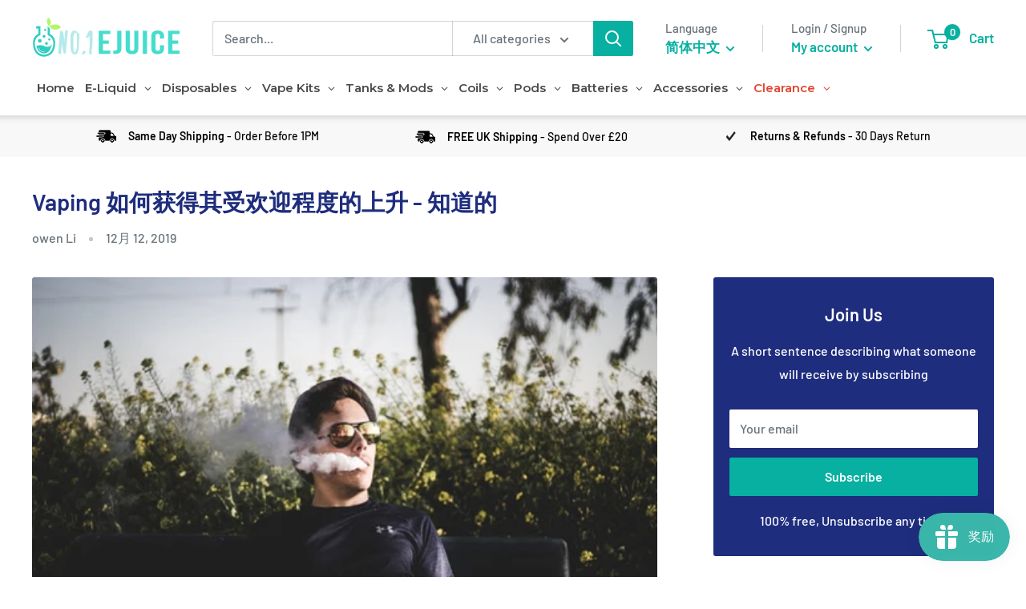

--- FILE ---
content_type: application/javascript; charset=utf-8
request_url: https://searchanise-ef84.kxcdn.com/preload_data.1T9S9v1a0g.js
body_size: 5793
content:
window.Searchanise.preloadedSuggestions=['nic shot','lost mary','elf bar','mr wicks','nic salt','dinner lady','slushy brothers','momo e-liquid','vuse go','nasty juice','vampire vape','heaven haze','juice n power','ske crystal','nic shots','bar juice','geek vape','yankee juice','double drip','nicotine shot','elf bar disposable','dr frost','nic salts','mr wicks raspberry and lychee','candy king','nic salt shot','monsta vape','crystal bar','e juice','mr wicks rhubarb and custard','juice n power watermelon','yankee black grape','elf liq','wick liquor','blue slush','smok coils','frukt cyder','qm600 disposable','elux legend','black ice','elf bar liquid','lemon ice','ivg shortfill','elux liquid','geek bar','snap liquids','smok vape','aquavape shortfill','caramel tobacco','elf bar pods','smoke mbar','ske pod','mango ice','lime berry','blueberry sour raspberry','lost vape','bar works','cherry ice','smok kit','lost mary bm600','smok disposable','innokin coils','cbd e-liquids','aquavape kits','elf bar 600','voopoo coils','ice bar fresh menthol','ivg calipro disposable vape','aquavape coils','vape kit','ivg salt','peach apricot','drip x','vape pod','mint nic salt','momo lime berry','ske crystal bar','ivg nic salts','tobacco flavour vape','donut king','elfa pod','vaporesso xros','strawberry milk','zenith coil','voopoo drag','nicotine free','watermelon ice','dr wicks','mr wicks rhubarb','pnp coils','oxva pods','aspire gotek','ice nic shot','ivg plus disposable','elfa pro','grape soda','z coils','e liquid nasty juice tobacco','riot squad','black jack','elux liquids','strawberry ice','elf bar blueberry sour','the merge','momo soda lish','g pod','crystal mist','ivg pro','innokin m18 coils','a aquavape','pink lemonade','bar liquid','aqua vape','button junkie','salt shot','vape pen','mango lush','vape juice','cola ice','smok rpm 80','disposable vape','nic salt shots','lemon tart','20 mg juice','geek vape zeus','momo slam berry','puff bar','raspberry sherbet','lemon lime','eb create','raspberry 100ml','peach ice','menthol ice','just juice','mtl vape','nic salt ice','smok mbar','ipx 80 pods','vanilla custard','drag x battery','ez duz it','zenith mtl tank','screamo mango','ipx 80 kit by smok','slow blow 5x10ml','drip tip','smok v2','replacement coils','ivg menthol','slam berry','desert brown','disposable vapes lost mary','element salt','crystal pods','slow blow','strawberry cheesecake','blueberry raspberry','smok mbar pro','me wicks','mr wicks grape','black grape ice','vampire vape 10ml','vape pen v2','cotton wick','rpm40 coils','menthol ivg 50/50 e-liquid','tobacco free nicotine','elf bars','cleito 4 coils','aspire 120 pro mesh','series 5 coils','raspberry e juice','blackcurrant lemonade','ice bar','dr vapes','eb design','nic shot 18mg','lychee ice','aspire pockex','mint ice','elfliq liquid','banana ice','smok coil','cotton candy','no nicotine','pineapple ice','lemon and lime short fill','cheesecake e-liquid','pink guava','elf bar nc600','calipro disposable vape','blackcurrant liquorice','just juice nic salts','major flavor','rpm coils','strawberry jam','momo salt','green energy','ske amare crystal','chocolate brownie','lost mary eliq','coffee milk','ohm brew','grape drank','uwell whirl','element e-liquid','tobacco nasty juice','ivg lemonade','vaporesso gen','ruthless 100ml','nic shot salt','elf bar strawberry ice cream','stop smoking','cereal milk','elux nic salts','klik klak ice','lost art','crystal plus pod','liquid gold','momo nic shot','ice cream','pod salt','nicotine salts','soda lish','wicked haze','geekvape empty pod','lost mary berry','gti coils','aspire pockex coils','ice peach','twelve monkeys','ivg summer','elf bar v2','bar series','coils v2','strawberry cream','ultimate puff','smok mesh','red bull','cake flavour','summer blaze','mr wicks unloaded','ultd nic salt raspberry twist','one hit','high concentration nic salt e-liquid','elf bar ice','just menthol','smok liquid','ivg calipro','elfa pro pods','v8 baby','ipx 80 rpm 2 pod','ivg pod','us manufacture','usa made','voopoo doric','honeydew 100ml','lemon sherbet','smok baby q2','dinner lady 50 ml','nom nomz','tasty fruity','innokin glim','shock rainbow','coil kits','drag s','blueberry cherry cranberry','rainbow burst','slushie salts','vandy vape','smok vape pen 22','lemon and lime','rda tank','like berry','no nicotine disposable','x pod','smok priv','zlide tank','nicotine vapes','nasty salt','puffs vape','fire brew','ivg blue','freemax mesh pro','bear disposable','peanut butter','smok tfv12','vaporesso gti','ice shot','nic salt no flavour','strawberry ml','vaporesso luxe x','ivg pink lemonade','where is that','vaporesso pods','ivg salts','milk man','elf bar lux','mad mango','freemax coils','on ice nic salt','crystal 0mg','strawberry sensation','lost mary elf bar','toffee vanilla','pancake factory','crystal plus','watermelon candy','smok m bar','banana nicsaltshot','fresh menthol mojito','just juice on ice','cheesecake 50ml','innokin io','two in a pod','vapemate shots','boulevard shattered','momo shortfill','drag x','elf bar pod','uwell crown','green grape','smok prince kit','e liquid','vm5 coils','vulture punch','smok rpm 40','pure nicotine','blueberry ice','raspberry & lychee','triple mango','momo soda','smok pod pro','battery case','sour bomb','blue razz lemonade','vape kits','falcon glass','amare crystal','p1 elf bar','grape elf','t20s coils','log out','raspberry strawberry','fat boy','lost mary pack','elf bar blue razz ice','bubblegum x series','banana pudding juice','elf mint','vampire vape koncept xix','blueberry and pomegranate','innokin ez','slim pro','gpod pods','ivg intense','top tank','ske crystal plus pod','ske crystal bar 600 disposable vape','fresh menthol aquavape ice bar disposable vap','wicks salt','mr wicks salt','vampire vapes','blueberry sour raspberry elf','twelve monkey','made in us','us brand','ultd shortfill','triple berry ice','elf bar cigalike disposable vape','ske crystal pro 600','refillable pods','vape tanks','strawberry kiwi','candy cane','ivg air','innokin z coils','ivg blue raspberry','innokin slide coil','elf mate','elfliq sour','m1 mesh','sweet strawberry and lemonade','nasty tobacco','blended tobacco','nic shots 18mg','red velvet cake','shortfill slush','20 mg ejuice','smok rpm','pnp-tw20 coil','innokin endura kit','gold bar','joyetech evio','freemax fireluke 22','refillable vapes','crushed strawberry','ii mtl','custard cream','aspire cleito coils','geekvape zeus','honeydew melon','ivg dessert','blue raspberries','black flag','smok nord 5','honey delete','smok pods','argus refillable','kiwi passion guava','aspire r1','freemax twister','fresh menthol','peach and mango','r zlide','grape ape','premade coils','voopoo q','smok rpm mode','just nic','ske liquids','crushed strawberries','smok nord','too put','g coils','endura m18 coils','ya kee black grape','strawberry slush','strawberry waffle','ivg pink','ice lush','grape elfliq','water vape','xros 3 pods','endura t18 e coils','ultimate juice','mr wick','z coil','zero nicotine','elf bar pro','vaporesso xros 2 replacement 4 pack','smok ice','button junkie crack panda','nasty slow','elf bar 4 in 1','falcon king','blue razz','flum mi disposable device','fresh mint','replacement glass','strawberry lemonade','innokin z-coil','elux legend 3500','fruit eliquid','coil for innokin endura prism vape','nord aio 22','vape mat','momo drizzle dream','re wicks','nasty juice short fill','xros pods','original tobacco','smok rpm2 dc','geekvape wenax 1','ivg apple sour','no flavour','x series nic salt','nasty disposable','aquavape regular kit','pink ade','crystal prime','cool red slush','voopoo maat tank new','smok pen','g pods','elf bar 600 v2','freemax galex','elf t 600','m18 coils','elf bar coils','no 1 ejuice','vaporesso itank','elf bar chocolate','mix up','4 in one','innokin t18','strawberry burst','elf bar banana','slush ivg','lt vape','nic shots 20mg','elfa pods','blue razz berry','the milk man','black ice by','unicorn shake','energy slush','argus g','apple snap','horizontech falcon','vaporesso eco','mint choc chip','slushy salts','disposable cream','smok g priv','dot pod','aquavape series 5 coils','ego charger','momo lime','nord 2 mesh coils','horny blackcurrant','strawberry cherry','big bold','vampire vape shortz','spark watermelon','innokin z','freemax mesh','aqua vape glass replacement','ohm boy','banana salt nic','bubblegum collection','my man','ginger man','nicotine salt','aqua vape tanks','smok ipx','peppermint breeze','ske crystal plus','apple sour','ice minty','smok v8-baby','flum mi','sweet strawberry lemonade','ske 4 in 1','vampire vape black ice','drip down','freemax pro coils triple','pick and mix','like a sir','ice box','p1 pod','elf bar 1200','polar ice','nic salt sho','green slush','mesh pro coil','mr wicks orange','no flavor','click & vape refillable kit','kiwi 2 starter kit','rio rush','innovation coil','replacement coils 5','flum vape','ene legend','lost mary do','black tea','drag x pod','elf bar grape','elf bar ginger man','vape mods','voopoo q top','unicorn butt','ivg calipro lush','elux gummy bear','e juice blue raspberry','cake salt','dual 18650 mod','smok tf rta','y star','drag x plus','eton mess','doozy vape','smok novo 2','bar juice nic salts','base mix 50/50','gtx one','drag q','x priv','0.8ohm prism-s coi','oxva uni','gt core','tfv12 prince','pod mesh','smart pnp','smart coil','max pod','slim pods','pink fizz','kiwi lemon','lost rt','aqua watermelon disposable','big salts','purple slush ivg','purple slush','voopoo vinci','gold bar nic salts','3000mah battery','lost mary liquid','riot bar no nic','koala drool','lemon mint','ultd puff bar','sub-ohm vaping kit','aspire gotek x','smok cotton candy ice bar','ice bar cotton candy','m bar','cotton candy juice','made in usa','us product','unreal tasting','menthol concentrate','rainbow slush','mini tank','triple berry ice juice','triple berry','salt strawberry','ivg salt strawberry watermelon chew','nic safe','cleito coils','milk bottles','voopoo drag s','ez coils','ivg pro 12','coffee tobacco','bubblegum shortfill','elfliq grape','forbidden island','fanta 10ml','innokin lota','voopoo pod','ske crystal pro','ske crystal 600 pro','galex nano s','ted bull','horizontech falcon replacement coils','strawberry yogurt','smok tfv mini v2 coils','smok mini v2 coils','back grape','aspire coils','citrus yogurt','less harm','puff plus','non tobacco nicotine','nicotine tooth','nicotine base','pact act','watermelon strawberry','vmt ice','tiger blood','strawberry raspberry','strawberry ice cream','strawberry blast','strawberry banana','sour pineapple ice','sour blueberries','sour apple blueberry','pineapple peach mango','lemon peach passion fruit','kiwi passion fruit guava','fruit medley','fizzy cherry','cotton ice','coconut blast','bull ice','crystal blueberry raspberries','berry cotton candy','crystal berry cotton candy','dr frost lemonade','strawberry cake','mini 3 kit','elf bar elfa','gtx coil','innokin 1.2ohm','vamp toes','pods for crystal','wild berry','free liquids','crystal bar cotton','disposable cake','lost mary nic salt','drag coils','pnp pro 2','dessert nic salt','vaporesso xros pro','innokin itaste','caliburn g2 coils','vape weeks','series 4 coils','blue razz salt nic','major 100ml','ivg cola ice','mix up sweets','vampire 100ml','wild passion','drip down blue lemonade','smok vape pen v2','pnp vm6','salt nic','mad peach','mod bf','lost vapes','dinner macaroon','100 vg ni shot','crystal bar plus','apple blackcurrant','click and vape','riot squad juic','freebase nicotine','melon 100ml','tank ejuice','kilo moo','innokin klypse pod','unicorn milkshake','high pg','ohm sour','juice the black','vaporesso xros 3','blue razz elf-bar','lemon and lime ice short fill','vapemate classic','nord smok 4','v mate','blue raspberry shortfill','strawz apple','i va pods','strawberry nic','ivg berries watermelon 2%','brownie cookie','vaporesso mini','strawberry watermelon','ec head','nasty salt bronze','sqzd watermelon','zenith coils','ice nic','pineapple mango','energy drink','pro max','g pod refill','how to use it','forest berries','milk by kilo moo series 100ml','gee bar','innokin podin','blueberry salt nic','mary liquid','mini can','vampire vape heisenberg','elf pro','wick liquor 50ml','aspire 120 coils','i’ve cream','cherry fizz','elf bar but','strawberry kiwi juice','elf bar 10mg','crystal crystal bar','crystal bar pod','rainbow pop','nautilus coils','vape drinks','gummy candy','grip x','crystal nicotine-salts','vape pinkman','geekvape coils','4 coils cleito','elux banana ice','nicotine shot 18mg','pocket fuel','water melon candy','mechanical mod','bull ice nic salt','elf bar p1','lemon and lime nic salt','non tobacco','pear drops','pnp vm5','smok mag','smok prov','pukka juice','double drip nic salt','mango mint','lush ice','caliburn a3','smok rpm 2','x kit','voopoo drag 4','pink me','cali pro','drag vape kit','drag x coils','momo line berry','forest fruits','prisma vape','the black','blue raspberry e-liquid','elf grape','banana nicotine-salts','peach mango pineapple','nasty juice 50ml','grape bubblegum','pod go','voopoo vinci 3 pods','mango & passion fruit by just juice s','vape cotton','elf toffee','vaporesso luxe','voopoo pnp-tw20','vape weet','ice aquavape ice bar disposable','ivg berry medley','gx mesh','rip trip','voopoo drag x battery','banana foams','smok strawberry','smok vape v2','milk honey','elf bar juicy peach','innokin battery','blue slush fizz','mr with','watermelon pod','smok nord 2 coils','smok stick','air is','riot and','elf bar cappaccino','coil less','me wicks unloaded','red velvet','aroma king','blueberry ice aquavape ice box disposable vape','trap queen','endura t22 battery','the big one','click & vape kit','uwell kits','raspberry lychee','aquavape 5 series coils','chocolate popcorn','momo bubble grape','ske pods','momo salts','berry lemonade','haze 10ml','mixed berries','innokin tanks','nicotine shots','kilo moo series 100ml','aqua salt','z coul','cola slush','citrus chew','nano pod kit','vampire vape black','elf bar elfa pro','elux nic salt','ice bar menthol','power n juice','dot pro','zenith mtl','coilart coils','vape cup','a coils','fire max','vaporesso xros 4','rainbow sugar','aquavape juice','momo 10ml','riot bar','36mg salt','slushy raspberry','uwell crown mini','disposable peach','how to make salt nicotine','parma violet','triple mesh coil','x mini','shots range','disposable biscuit','burst bubble','black grape yankee-juice-co','voopoo vinci pods','innokin endura','donut king 100ml','on ice','the vape cartridge','tobacco crystal','innokin zenith','zlide coils','pod kit','gotek x','orange blood','mango 18mg','vanilla tobacco','mr wicks lemon','nicotine salt shot','dinner lady bubblegum','cherry bubblegum','disposable pudding','grape dose','blue ice','e leaf','0.23 ohm rpm 3 mesh coil','aspire cone','uwell crown 3 coils','clearance disposable','dutty juice','falcon mini','click & vape','strawberry fizz','vape pen and coils','oxva replacement','bar salt','tropical rainbow blast','r and','rainbow disposable','freemax pod 30','frosty fizz ice','smok shisha','ivg classic menthol','black ice vampire vape','vaporesso xros pod','smok pic coil','smok novo','elf bar mate','dinner lady bubble trouble','smok rpm2 dc coils','falcon replacement','menthol hill juice','vaporesso target 200','soda king','nord dc 0.6ohmcoil','strawberry apple','2ml vaporesso itank replacement glass','zume e-liquid','passionfruit and lemonade','rta diy','nicotine sal','caribbean slush','dripping custard','does vaping smell','grape pineapple','smok rpm 5','orange and lime','cherry cola','crystal e liquids','lemonade passionfruit','voopoo uforce-l tank','ruthless nic','pod salt sweet strawberry','aspire bp','m pro rba','disposable nic salts','ito coils','ivg cola','smok pen v2','crystal liquid','black grape','elfa bar','click and vape kit','menthol burst','raspberry by snap liquids','cookies and disposable','hazel toffee','vimbull ice','raspberry cotton candy','lemon sherbert','strawberry wicks','pnp x','elfbar kit','yankee grape','apple raspberry','lost mary qm600','fizzy cherry ske','heated tobacco','zlide kit','mr wicks rh','pg bubbly','element nic','smok tank','smoky vape','grape bubble gum','smok rpm3','icon pre-filled','just raspberry','xros 4 pro','ivg vanilla custard','aquavape regular','store and button','smok nord mesh','0.23 ohm coils','blue raspberry','geekvap pod','popular strawberry cheesecake','banana pudding','blueberry pomegranate','i’ve box','voopoo drag nano coil','big nicotine','innokin zlide 2ml vape tank','mouth tip','vape v2','bm600 pink','pyrex glass tank','aquavape 5 series','triple one','pina colada','tfv9 coils','brace vape','elf bar blueberry','cherry menthol','tobacco and caramel','after eight','one plus','juice box','just ham','geekvape aegis legend','toffee caramel donut','voopoo argus','kiwi passion','vaporesso xros pods','pocket x','doctor frost','momo jam','gummy bears','nic nic','aquavape disposable','argus refillable pods','falcon coil','lemon and lime ice','cherry peach lemonade','m dual','yankee desserts','mr wicks rhu','classic tobacco 18mg','falcon coils','rofvape clapton wire','col ice','elf bar peach ice','menthol cool mint','pink afe','rpm 2 coil','lost may','strawberry e','pnp drag pods','elux legend 3500 disposable','18mg nic shots','blue berry sour raspberry elf bar','watermelon cherry','uwell crown iii mini','icon 10mg','cola bottles','ske crystal in','sour cherry nic salt','freemax twister 90w','caliburn a2','ivg bar salt','mr wicks lemon tart','bar vimbull','kroma refillable','bar salts','apple slush','juice head','innokin zenith pro coil 1.0 ohm','black current','cinnamon danish','ripe vapes','plain nic salt'];